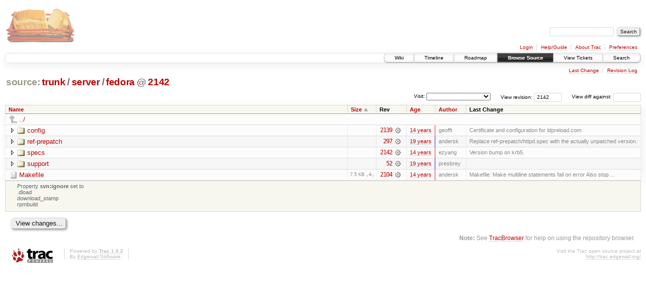

--- FILE ---
content_type: text/html;charset=utf-8
request_url: https://scripts.mit.edu/trac/browser/trunk/server/fedora?rev=2142&order=size
body_size: 15143
content:
<!DOCTYPE html PUBLIC "-//W3C//DTD XHTML 1.0 Strict//EN" "http://www.w3.org/TR/xhtml1/DTD/xhtml1-strict.dtd">
<html xmlns="http://www.w3.org/1999/xhtml">
  
  


  <head>
    <title>
      fedora in trunk/server
     – scripts.mit.edu
    </title>
      <meta http-equiv="Content-Type" content="text/html; charset=UTF-8" />
      <meta http-equiv="X-UA-Compatible" content="IE=edge" />
    <!--[if IE]><script type="text/javascript">
      if (/^#__msie303:/.test(window.location.hash))
        window.location.replace(window.location.hash.replace(/^#__msie303:/, '#'));
    </script><![endif]-->
        <link rel="search" href="/trac/search" />
        <link rel="help" href="/trac/wiki/TracGuide" />
        <link rel="up" href="/trac/browser/trunk/server?rev=2142&amp;order=size" title="Parent directory" />
        <link rel="start" href="/trac/wiki" />
        <link rel="stylesheet" href="/trac/chrome/common/css/trac.css" type="text/css" /><link rel="stylesheet" href="/trac/chrome/common/css/browser.css" type="text/css" />
        <link rel="shortcut icon" href="/trac/chrome/common/trac.ico" type="image/x-icon" />
        <link rel="icon" href="/trac/chrome/common/trac.ico" type="image/x-icon" />
      <link type="application/opensearchdescription+xml" rel="search" href="/trac/search/opensearch" title="Search scripts.mit.edu" />
      <script type="text/javascript" charset="utf-8" src="/trac/chrome/common/js/jquery.js"></script>
      <script type="text/javascript" charset="utf-8" src="/trac/chrome/common/js/babel.js"></script>
      <script type="text/javascript" charset="utf-8" src="/trac/chrome/common/js/trac.js"></script>
      <script type="text/javascript" charset="utf-8" src="/trac/chrome/common/js/search.js"></script>
      <script type="text/javascript" charset="utf-8" src="/trac/chrome/common/js/expand_dir.js"></script>
      <script type="text/javascript" charset="utf-8" src="/trac/chrome/common/js/keyboard_nav.js"></script>
    <script type="text/javascript">
      jQuery(document).ready(function($) {
        $(".trac-autofocus").focus();
        $(".trac-target-new").attr("target", "_blank");
        setTimeout(function() { $(".trac-scroll").scrollToTop() }, 1);
        $(".trac-disable-on-submit").disableOnSubmit();
      });
    </script>
    <meta name="ROBOTS" content="NOINDEX" />
    <script type="text/javascript" src="/trac/chrome/common/js/folding.js"></script>
    <script type="text/javascript">
      jQuery(document).ready(function($) {
        $(".trac-toggledeleted").show().click(function() {
                  $(this).siblings().find(".trac-deleted").toggle();
                  return false;
        }).click();
        $("#jumploc input").hide();
        $("#jumploc select").change(function () {
          this.parentNode.parentNode.submit();
        });
          /* browsers using old WebKits have issues with expandDir... */
          var webkit_rev = /AppleWebKit\/(\d+)/.exec(navigator.userAgent);
          if ( !webkit_rev || (521 - webkit_rev[1]).toString()[0] == "-" )
            enableExpandDir(null, $("table.dirlist tr"), {
                action: 'inplace',
                range_min_secs: '63302045736',
                range_max_secs: '63465789927'
            });
      });
    </script>
  </head>
  <body>
    <div id="banner">
      <div id="header">
        <a id="logo" href="http://scripts.mit.edu/trac/"><img src="/trac/chrome/site/scripts.png" alt="" /></a>
      </div>
      <form id="search" action="/trac/search" method="get">
        <div>
          <label for="proj-search">Search:</label>
          <input type="text" id="proj-search" name="q" size="18" value="" />
          <input type="submit" value="Search" />
        </div>
      </form>
      <div id="metanav" class="nav">
    <ul>
      <li class="first"><a href="/trac/login">Login</a></li><li><a href="/trac/wiki/TracGuide">Help/Guide</a></li><li><a href="/trac/about">About Trac</a></li><li class="last"><a href="/trac/prefs">Preferences</a></li>
    </ul>
  </div>
    </div>
    <div id="mainnav" class="nav">
    <ul>
      <li class="first"><a href="/trac/wiki">Wiki</a></li><li><a href="/trac/timeline">Timeline</a></li><li><a href="/trac/roadmap">Roadmap</a></li><li class="active"><a href="/trac/browser">Browse Source</a></li><li><a href="/trac/query">View Tickets</a></li><li class="last"><a href="/trac/search">Search</a></li>
    </ul>
  </div>
    <div id="main">
      <div id="ctxtnav" class="nav">
        <h2>Context Navigation</h2>
        <ul>
          <li class="first"><a href="/trac/changeset/2142/trunk/server/fedora">Last Change</a></li><li class="last"><a href="/trac/log/trunk/server/fedora?rev=2142">Revision Log</a></li>
        </ul>
        <hr />
      </div>
    <div id="content" class="browser">
        <h1>
          
<a class="pathentry first" href="/trac/browser?rev=2142&amp;order=size" title="Go to repository root">source:</a>
<a class="pathentry" href="/trac/browser/trunk?rev=2142&amp;order=size" title="View trunk">trunk</a><span class="pathentry sep">/</span><a class="pathentry" href="/trac/browser/trunk/server?rev=2142&amp;order=size" title="View server">server</a><span class="pathentry sep">/</span><a class="pathentry" href="/trac/browser/trunk/server/fedora?rev=2142&amp;order=size" title="View fedora">fedora</a>
<span class="pathentry sep">@</span>
  <a class="pathentry" href="/trac/changeset/2142/" title="View changeset 2142">2142</a>
<br style="clear: both" />

        </h1>
        <div id="diffrev">
          <form action="/trac/changeset" method="get">
            <div>
              <label title="Show the diff against a specific revision">
                View diff against: <input type="text" name="old" size="6" />
                <input type="hidden" name="old_path" value="trunk/server/fedora" />
                <input type="hidden" name="new" value="2142" />
                <input type="hidden" name="new_path" value="trunk/server/fedora" />
              </label>
            </div>
          </form>
        </div>
        <div id="jumprev">
          <form action="" method="get">
            <div>
              <label for="rev" title="Hint: clear the field to view latest revision">
                View revision:</label>
              <input type="text" id="rev" name="rev" value="2142" size="6" />
            </div>
          </form>
        </div>
        <div id="jumploc">
          <form action="" method="get">
            <div class="buttons">
              <label for="preselected">Visit:</label>
              <select id="preselected" name="preselected">
                <option selected="selected"></option>
                <optgroup label="branches">
                  <option value="/trac/browser/trunk">trunk</option><option value="/trac/browser/branches/fc11-dev">branches/fc11-dev</option><option value="/trac/browser/branches/fc13-dev">branches/fc13-dev</option><option value="/trac/browser/branches/fc15-dev">branches/fc15-dev</option><option value="/trac/browser/branches/fc17-dev">branches/fc17-dev</option><option value="/trac/browser/branches/fc19-dev">branches/fc19-dev</option><option value="/trac/browser/branches/fc20-dev">branches/fc20-dev</option><option value="/trac/browser/branches/locker-dev">branches/locker-dev</option>
                </optgroup><optgroup label="tags">
                  <option value="/trac/browser/tags/fc9-eol?rev=1257">tags/fc9-eol</option><option value="/trac/browser/tags/fc11-eol?rev=1694">tags/fc11-eol</option><option value="/trac/browser/tags/fc13-eol?rev=2065">tags/fc13-eol</option><option value="/trac/browser/tags/fc15-eol?rev=2244">tags/fc15-eol</option><option value="/trac/browser/tags/fc17-eol?rev=2590">tags/fc17-eol</option>
                </optgroup>
              </select>
              <input type="submit" value="Go!" title="Jump to the chosen preselected path" />
            </div>
          </form>
        </div>
        <div class="trac-tags">
        </div>
        <table class="listing dirlist" id="dirlist">
          
  <thead>
    <tr>
      
  <th class="name">
    <a title="Sort by name (ascending)" href="/trac/browser/trunk/server/fedora?rev=2142">Name</a>
  </th>

      
  <th class="size asc">
    <a title="Sort by size (descending)" href="/trac/browser/trunk/server/fedora?rev=2142&amp;order=size&amp;desc=1">Size</a>
  </th>

      <th class="rev">Rev</th>
      
  <th class="date">
    <a title="Sort by date (ascending)" href="/trac/browser/trunk/server/fedora?rev=2142&amp;order=date">Age</a>
  </th>

      
  <th class="author">
    <a title="Sort by author (ascending)" href="/trac/browser/trunk/server/fedora?rev=2142&amp;order=author">Author</a>
  </th>

      <th class="change">Last Change</th>
    </tr>
  </thead>

          <tbody>
              <tr class="even">
                <td class="name" colspan="6">
                  <a class="parent" title="Parent Directory" href="/trac/browser/trunk/server?rev=2142&amp;order=size">../</a>
                </td>
              </tr>
            
    <tr class="even">
      <td class="name">
        <a class="dir" title="View Directory" href="/trac/browser/trunk/server/fedora/config?rev=2142&amp;order=size">config</a>
      </td>
      <td class="size">
        <span title="None bytes"></span>
      </td>
      <td class="rev">
        <a title="View Revision Log" href="/trac/log/trunk/server/fedora/config?rev=2142">2139</a>
        <a title="View Changeset" class="chgset" href="/trac/changeset/2139/"> </a>
      </td>
      <td class="age" style="border-color: rgb(254,136,136)">
        <a class="timeline" href="/trac/timeline?from=2012-02-22T20%3A27%3A48-05%3A00&amp;precision=second" title="See timeline at Feb 22, 2012, 8:27:48 PM">14 years</a>
      </td>
      <td class="author">geofft</td>
      <td class="change">
          Certificate and configuration for ldpreload.com
      </td>
    </tr>
    <tr class="odd">
      <td class="name">
        <a class="dir" title="View Directory" href="/trac/browser/trunk/server/fedora/ref-prepatch?rev=2142&amp;order=size">ref-prepatch</a>
      </td>
      <td class="size">
        <span title="None bytes"></span>
      </td>
      <td class="rev">
        <a title="View Revision Log" href="/trac/log/trunk/server/fedora/ref-prepatch?rev=2142">297</a>
        <a title="View Changeset" class="chgset" href="/trac/changeset/297/"> </a>
      </td>
      <td class="age" style="border-color: rgb(143,136,247)">
        <a class="timeline" href="/trac/timeline?from=2007-04-23T02%3A26%3A05-04%3A00&amp;precision=second" title="See timeline at Apr 23, 2007, 2:26:05 AM">19 years</a>
      </td>
      <td class="author">andersk</td>
      <td class="change">
          Replace ref-prepatch/httpd.spec with the actually unpatched version.
      </td>
    </tr>
    <tr class="even">
      <td class="name">
        <a class="dir" title="View Directory" href="/trac/browser/trunk/server/fedora/specs?rev=2142&amp;order=size">specs</a>
      </td>
      <td class="size">
        <span title="None bytes"></span>
      </td>
      <td class="rev">
        <a title="View Revision Log" href="/trac/log/trunk/server/fedora/specs?rev=2142">2142</a>
        <a title="View Changeset" class="chgset" href="/trac/changeset/2142/"> </a>
      </td>
      <td class="age" style="border-color: rgb(255,136,136)">
        <a class="timeline" href="/trac/timeline?from=2012-02-25T13%3A05%3A27-05%3A00&amp;precision=second" title="See timeline at Feb 25, 2012, 1:05:27 PM">14 years</a>
      </td>
      <td class="author">ezyang</td>
      <td class="change">
          Version bump on krb5.
      </td>
    </tr>
    <tr class="odd">
      <td class="name">
        <a class="dir" title="View Directory" href="/trac/browser/trunk/server/fedora/support?rev=2142&amp;order=size">support</a>
      </td>
      <td class="size">
        <span title="None bytes"></span>
      </td>
      <td class="rev">
        <a title="View Revision Log" href="/trac/log/trunk/server/fedora/support?rev=2142">52</a>
        <a title="View Changeset" class="chgset" href="/trac/changeset/52/"> </a>
      </td>
      <td class="age" style="border-color: rgb(136,136,255)">
        <a class="timeline" href="/trac/timeline?from=2006-12-18T08%3A35%3A36-05%3A00&amp;precision=second" title="See timeline at Dec 18, 2006, 8:35:36 AM">19 years</a>
      </td>
      <td class="author">presbrey</td>
      <td class="change">
      </td>
    </tr>
    <tr class="even">
      <td class="name">
        <a class="file" title="View File" href="/trac/browser/trunk/server/fedora/Makefile?rev=2142&amp;order=size">Makefile</a>
      </td>
      <td class="size">
        <span title="7653 bytes">7.5 KB</span>
        <a href="/trac/export/2142/trunk/server/fedora/Makefile" class="trac-rawlink" title="Download">​</a>
      </td>
      <td class="rev">
        <a title="View Revision Log" href="/trac/log/trunk/server/fedora/Makefile?rev=2142">2104</a>
        <a title="View Changeset" class="chgset" href="/trac/changeset/2104/"> </a>
      </td>
      <td class="age" style="border-color: rgb(251,136,139)">
        <a class="timeline" href="/trac/timeline?from=2011-12-31T21%3A46%3A10-05%3A00&amp;precision=second" title="See timeline at Dec 31, 2011, 9:46:10 PM">14 years</a>
      </td>
      <td class="author">andersk</td>
      <td class="change">
          Makefile: Make multiline statements fail on error
Also stop ...
      </td>
    </tr>

          </tbody>
        </table>
      <table id="info" summary="Revision info">
        <tr>
          <td colspan="2">
            <ul class="props">
              <li>
                  Property <strong>svn:ignore</strong> set to
                  <br />.dload<br />download_stamp<br />rpmbuild<br />
              </li>
            </ul>
          </td>
        </tr>
      </table>
      <div id="anydiff">
        <form action="/trac/diff" method="get">
          <div class="buttons">
            <input type="hidden" name="new_path" value="/trunk/server/fedora" />
            <input type="hidden" name="old_path" value="/trunk/server/fedora" />
            <input type="hidden" name="new_rev" value="2142" />
            <input type="hidden" name="old_rev" value="2142" />
            <input type="submit" value="View changes..." title="Select paths and revs for Diff" />
          </div>
        </form>
      </div>
      <div id="help"><strong>Note:</strong> See <a href="/trac/wiki/TracBrowser">TracBrowser</a>
        for help on using the repository browser.</div>
    </div>
    </div>
    <div id="footer" lang="en" xml:lang="en"><hr />
      <a id="tracpowered" href="http://trac.edgewall.org/"><img src="/trac/chrome/common/trac_logo_mini.png" height="30" width="107" alt="Trac Powered" /></a>
      <p class="left">Powered by <a href="/trac/about"><strong>Trac 1.0.2</strong></a><br />
        By <a href="http://www.edgewall.org/">Edgewall Software</a>.</p>
      <p class="right">Visit the Trac open source project at<br /><a href="http://trac.edgewall.org/">http://trac.edgewall.org/</a></p>
    </div>
  </body>
</html>